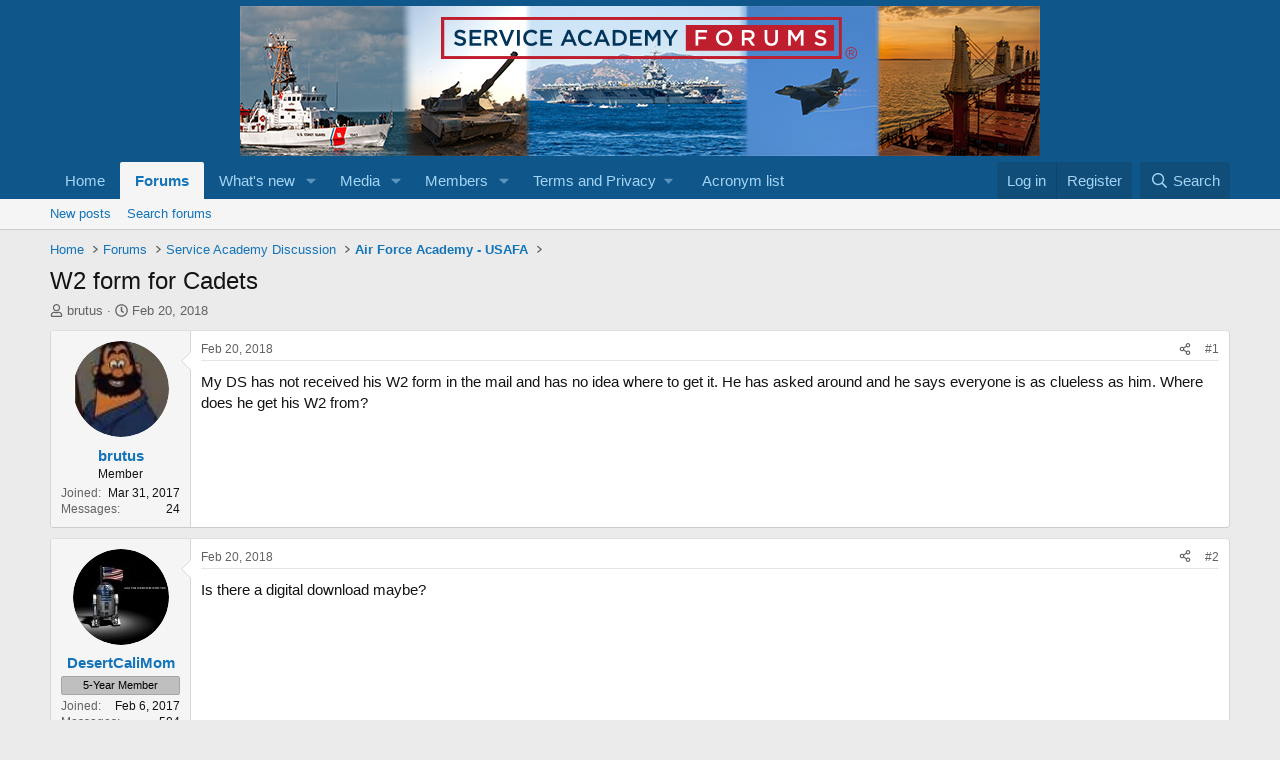

--- FILE ---
content_type: text/html; charset=utf-8
request_url: https://www.google.com/recaptcha/api2/aframe
body_size: 268
content:
<!DOCTYPE HTML><html><head><meta http-equiv="content-type" content="text/html; charset=UTF-8"></head><body><script nonce="8Fzj8kJPpsjZLtM57jj5Zg">/** Anti-fraud and anti-abuse applications only. See google.com/recaptcha */ try{var clients={'sodar':'https://pagead2.googlesyndication.com/pagead/sodar?'};window.addEventListener("message",function(a){try{if(a.source===window.parent){var b=JSON.parse(a.data);var c=clients[b['id']];if(c){var d=document.createElement('img');d.src=c+b['params']+'&rc='+(localStorage.getItem("rc::a")?sessionStorage.getItem("rc::b"):"");window.document.body.appendChild(d);sessionStorage.setItem("rc::e",parseInt(sessionStorage.getItem("rc::e")||0)+1);localStorage.setItem("rc::h",'1769283515199');}}}catch(b){}});window.parent.postMessage("_grecaptcha_ready", "*");}catch(b){}</script></body></html>